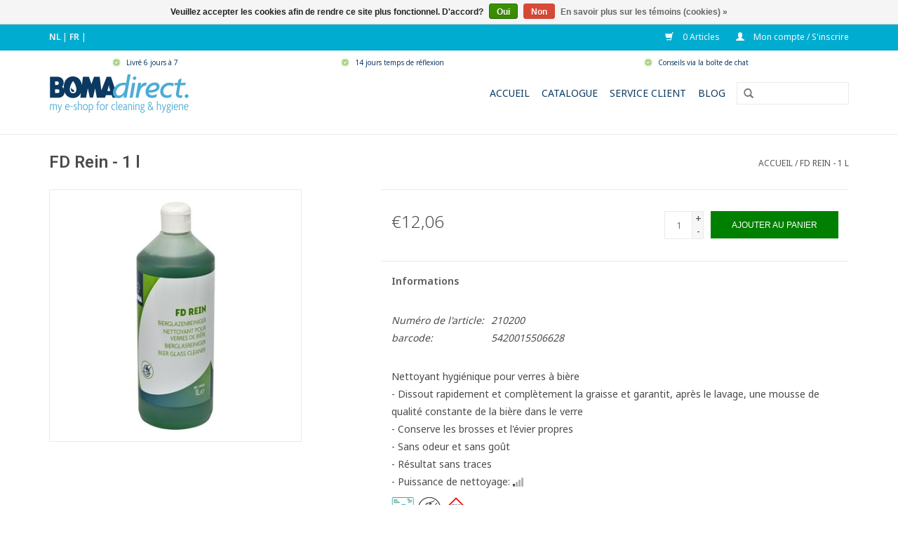

--- FILE ---
content_type: text/html;charset=utf-8
request_url: https://www.bomadirect.eu/fr/fd-rein-1-l.html
body_size: 8799
content:
<!DOCTYPE html>
<html lang="fr" itemscope itemtype="http://schema.org/Website">
  <head>
    <meta charset="utf-8"/>
<!-- [START] 'blocks/head.rain' -->
<!--

  (c) 2008-2026 Lightspeed Netherlands B.V.
  http://www.lightspeedhq.com
  Generated: 20-01-2026 @ 09:00:25

-->
<link rel="canonical" href="https://www.bomadirect.eu/fr/fd-rein-1-l.html"/>
<link rel="alternate" href="https://www.bomadirect.eu/fr/index.rss" type="application/rss+xml" title="Nouveaux produits"/>
<link href="https://cdn.webshopapp.com/assets/cookielaw.css?2025-02-20" rel="stylesheet" type="text/css"/>
<meta name="robots" content="noodp,noydir"/>
<meta name="google-site-verification" content="g7vUZDrv9zRTN725urymsKrYwmPLHuRPBVbm_4Q9jys"/>
<meta property="og:url" content="https://www.bomadirect.eu/fr/fd-rein-1-l.html?source=facebook"/>
<meta property="og:site_name" content="BOMAdirect"/>
<meta property="og:title" content="FD Rein - 1 l"/>
<meta property="og:description" content="Nettoyant hygiénique pour verres à bière - Dissout rapidement et complètement la graisse et garantit, après le lavage, une mousse de qualité constante de"/>
<meta property="og:image" content="https://cdn.webshopapp.com/shops/95890/files/181604654/fd-rein-1-l.jpg"/>
<script>
// Google Tag Manager
(function(w,d,s,l,i){w[l]=w[l]||[];w[l].push({'gtm.start':
new Date().getTime(),event:'gtm.js'});var f=d.getElementsByTagName(s)[0],
j=d.createElement(s),dl=l!='dataLayer'?'&l='+l:'';j.async=true;j.src=
'https://www.googletagmanager.com/gtm.js?id='+i+dl;f.parentNode.insertBefore(j,f);
})(window,document,'script','dataLayer','GTM-MXPK45L');
// End Google Tag Manager 
</script>
<script>
<script type="text/javascript">
        (function(c,l,a,r,i,t,y){
                c[a]=c[a]||function(){(c[a].q=c[a].q||[]).push(arguments)};
                t=l.createElement(r);t.async=1;t.src="https://www.clarity.ms/tag/"+i;
                y=l.getElementsByTagName(r)[0];y.parentNode.insertBefore(t,y);
        })(window, document, "clarity", "script", "tid5lpvxdj");
</script>
</script>
<!--[if lt IE 9]>
<script src="https://cdn.webshopapp.com/assets/html5shiv.js?2025-02-20"></script>
<![endif]-->
<!-- [END] 'blocks/head.rain' -->
    <title>FD Rein - 1 l - BOMAdirect</title>
    <meta name="description" content="Nettoyant hygiénique pour verres à bière - Dissout rapidement et complètement la graisse et garantit, après le lavage, une mousse de qualité constante de" />
    <meta name="keywords" content="FD, Rein, -, 1, l, chariots, mops seaux roulants, lavage, presses, brosses, raclettes, equipment, balais, balayettes, eponges, abrasifs, laine d&#039;acier, lavettes, peax de chamoisn serpilli res, esuie-mains, seaux, grattoirs, vaporisateurs, canons  mou" />
    <meta http-equiv="X-UA-Compatible" content="IE=edge,chrome=1">
    <meta name="viewport" content="width=device-width, initial-scale=1.0">
    <meta name="apple-mobile-web-app-capable" content="yes">
    <meta name="apple-mobile-web-app-status-bar-style" content="black">
    <meta property="fb:app_id" content="966242223397117"/>

    <!-- Schema.org markup for Google+ -->
    <meta itemprop="name" content="FD Rein - 1 l - BOMAdirect">
    <meta itemprop="description" content="Nettoyant hygiénique pour verres à bière - Dissout rapidement et complètement la graisse et garantit, après le lavage, une mousse de qualité constante de">
    <meta itemprop="image" content="https://cdn.webshopapp.com/shops/95890/themes/108680/assets/logo-facebook.jpg?20251023132934">
    
    <!-- Twitter Card data -->
    <meta name="twitter:card" content="summary_large_image">
    <meta name="twitter:site" content="@BOMAdirect">
    <meta name="twitter:title" content="FD Rein - 1 l - BOMAdirect">
    <meta name="twitter:description" content="Nettoyant hygiénique pour verres à bière - Dissout rapidement et complètement la graisse et garantit, après le lavage, une mousse de qualité constante de">
    <meta name="twitter:creator" content="@BOMAdirect">
    <!-- Twitter summary card with large image must be at least 280x150px -->
    <meta name="twitter:image:src" content="https://cdn.webshopapp.com/shops/95890/themes/108680/assets/logo-facebook.jpg?20251023132934">

    <!-- Open Graph data -->
    <meta name="facebook-domain-verification" content="dd2vap0mo21mbuvuwhwabpbk35gn44" />
    <meta property="og:title" content="FD Rein - 1 l - BOMAdirect" />
    <meta property="og:type" content="website" />
    <meta property="og:url" content="https://www.bomadirect.eu/" />
    <meta property="og:image" content="https://cdn.webshopapp.com/shops/95890/themes/108680/assets/logo-facebook.jpg?20251023132934" />
    <meta property="og:description" content="Nettoyant hygiénique pour verres à bière - Dissout rapidement et complètement la graisse et garantit, après le lavage, une mousse de qualité constante de" />
    <meta property="og:site_name" content="BOMAdirect" />

    <link rel="shortcut icon" href="https://cdn.webshopapp.com/shops/95890/themes/108680/assets/favicon.ico?20220705092517" type="image/x-icon" />
    <link href='//fonts.googleapis.com/css?family=Noto%20Sans:400,300,600' rel='stylesheet' type='text/css'>
    <link href='//fonts.googleapis.com/css?family=Roboto:400,300,600' rel='stylesheet' type='text/css'>
    <link rel="shortcut icon" href="https://cdn.webshopapp.com/shops/95890/themes/108680/assets/favicon.ico?20220705092517" type="image/x-icon" /> 
    <link rel="stylesheet" href="https://cdn.webshopapp.com/shops/95890/themes/108680/assets/bootstrap.css?20251023132934" />
    <link rel="stylesheet" href="https://cdn.webshopapp.com/shops/95890/themes/108680/assets/style.css?20251023132934" />    
    <link rel="stylesheet" href="https://cdn.webshopapp.com/shops/95890/themes/108680/assets/settings.css?20251023132934" />  
    <link rel="stylesheet" href="https://cdn.webshopapp.com/assets/gui-2-0.css?2025-02-20" />
    <link rel="stylesheet" href="https://cdn.webshopapp.com/assets/gui-responsive-2-0.css?2025-02-20" />   
    <link rel="stylesheet" href="https://cdn.webshopapp.com/shops/95890/themes/108680/assets/custom.css?20251023132934" />
    <link rel="stylesheet" href="https://cdn.webshopapp.com/shops/95890/themes/108680/assets/boma.css?20251023132934" />
    <script src="https://cdn.webshopapp.com/assets/jquery-1-9-1.js?2025-02-20"></script>
    <script src="https://cdn.webshopapp.com/assets/jquery-ui-1-10-1.js?2025-02-20"></script>
   
    <script type="text/javascript" src="https://cdn.webshopapp.com/shops/95890/themes/108680/assets/global.js?20251023132934"></script>

    <script type="text/javascript" src="https://cdn.webshopapp.com/shops/95890/themes/108680/assets/jcarousel.js?20251023132934"></script>
    <script type="text/javascript" src="https://cdn.webshopapp.com/assets/gui.js?2025-02-20"></script>
    <script type="text/javascript" src="https://cdn.webshopapp.com/assets/gui-responsive-2-0.js?2025-02-20"></script>
    <script type="text/javascript" src="https://cdn.webshopapp.com/shops/95890/themes/108680/assets/boma.js?20251023132934"></script>
        
    <!--[if lt IE 9]>
    <link rel="stylesheet" href="https://cdn.webshopapp.com/shops/95890/themes/108680/assets/style-ie.css?20251023132934" />
    <![endif]-->
    
  </head>
  <body>
    <!-- Google Tag Manager (noscript) -->
<noscript><iframe src="https://www.googletagmanager.com/ns.html?id=GTM-MXPK45L"
height="0" width="0" style="display:none;visibility:hidden"></iframe></noscript>
<!-- End Google Tag Manager (noscript) -->
    <header>
      <div class="topnav">
        <div class="container">
                    <div class="left">
                        <div class="languages">
                            <a href="https://www.bomadirect.eu/nl/" class="nl" title="Nederlands" lang="nl"><strong style="text-transform: uppercase;">nl</strong></a> | 
                            <a href="https://www.bomadirect.eu/fr/" class="fr" title="Français" lang="fr"><strong style="text-transform: uppercase;">fr</strong></a> | 
                          </div>
                                  </div>
                    <div class="right">
            <a href="https://www.bomadirect.eu/fr/cart/" title="Panier" class="cart"> 
              <span class="glyphicon glyphicon-shopping-cart"></span>
              0 Articles<!-- - €0,00-->
            </a>
            <a href="https://www.bomadirect.eu/fr/account/" title="Mon compte" class="my-account">
              <span class="glyphicon glyphicon-user"></span>
                            Mon compte / S&#039;inscrire
                          </a>
          </div>
        </div>
      </div>
       <div class="eigenschappen hidden-xs">
         <div class="container">
          <ul class="waarom-boma">
                        <!--<li>
              <span>Commandé avant 12h en semaine, livré demain au Benelux</span>
            </li>--><li>
            	<span>Livré 6 jours à 7</span>
            </li><!--<li>
            <span>Retour gratuit</span>
            </li>--><li><span>14 jours temps de réflexion</span>
            </li><li><span>Conseils via la boîte de chat</span>
            </li>
                      </ul>
         </div>
      </div>
      <div class="navigation container">
        <div class="align">
          <ul class="burger">
            <img src="https://cdn.webshopapp.com/shops/95890/themes/108680/assets/hamburger.png?20251023132934" width="32" height="32" alt="Menu">
          </ul>
          <div class="vertical logo">
            <a href="https://www.bomadirect.eu/fr/" title="BOMAdirect: Everything for cleaning &amp; hygiene">
              <img src="https://cdn.webshopapp.com/shops/95890/themes/108680/assets/logo.png?20220705092517" alt="BOMAdirect: Everything for cleaning &amp; hygiene" />
            </a>
          </div>
          <nav class="nonbounce desktop vertical">
            <form action="https://www.bomadirect.eu/fr/search/" method="get" id="formSearch">
              <input type="text" name="q" autocomplete="off"  value=""/>
              <span onclick="$('#formSearch').submit();" title="Rechercher" class="glyphicon glyphicon-search"></span>
            </form>            
            <ul>
              <li class="item home ">
                <a class="itemLink" href="https://www.bomadirect.eu/fr/">Accueil</a>
              </li>
                  <li class="item ">
    <a href="https://www.bomadirect.eu/fr/catalog/" class="itemLink" title="Catalogue">
      Catalogue
    </a>
  </li>
    <li class="item ">
    <a href="https://www.bomadirect.eu/fr/service/" class="itemLink" title="Service client">
      Service client
    </a>
  </li>
                                            <li class="item "><a class="itemLink" href="https://www.bomadirect.eu/fr/blogs/blog/" title="Blog">Blog</a>
                <!--<ul class="subnav">
                                    <li class="subitem"><a class="subitemLink" href="https://www.bomadirect.eu/fr/blogs/blog/le-jubile-dor-de-boma-lets-rethink-cleaning-and-ce/" title="Le Jubilé d&#039;Or de BOMA : Let’s rethink cleaning and celebrate ! ✨">Le Jubilé d&#039;Or de BOMA : Let’s rethink cleaning and celebrate ! ✨</a></li>
                                  </ul>-->
              </li>
                                                      </ul>
            <span class="glyphicon glyphicon-remove"></span>  
          </nav>
        </div>
      </div>
    </header>
    
    <div class="wrapper">
      <div class="container content">
                <div itemscope itemtype="http://schema.org/Product">
  <div class="page-title row">
  <meta itemprop="description" content="Nettoyant hygiénique pour verres à bière
- Dissout rapidement et complètement la graisse et garantit, après le lavage, une mousse de qualité constante de la bière dans le verre
- Conserve les brosses et l'évier propres
- Sans odeur et sans goût
- Résultat" />  <div class="col-sm-6 col-md-6">
    <h1 class="product-page" itemprop="name" content="FD Rein - 1 l">  FD Rein - 1 l </h1> 
      </div>
  <div class="col-sm-6 col-md-6 breadcrumbs text-right">
    <a href="https://www.bomadirect.eu/fr/" title="Accueil">Accueil</a>
    
        / <a href="https://www.bomadirect.eu/fr/fd-rein-1-l.html">FD Rein - 1 l</a>
      </div>  
</div>
<div class="product-wrap row">
  <div class="product-img col-sm-4 col-md-4">
    <div class="zoombox">
      <div class="images"> 
        <meta itemprop="image" content="https://cdn.webshopapp.com/shops/95890/files/181604654/300x250x2/fd-rein-1-l.jpg" />
        
       
                <a class=" first" data-image-id="181604654">             
                                  <img src="https://cdn.webshopapp.com/shops/95890/files/181604654/fd-rein-1-l.jpg" style="max-width:400px;max-height:400px;" alt="FD Rein - 1 l">
                              </a> 
                       </div>
          </div>
  </div>
 
  <div class="product-info col-sm-8 col-md-7 col-md-offset-1"> 
    <form action="https://www.bomadirect.eu/fr/cart/add/130612865/" id=
        "product_configure_form" method="post">
              <input type="hidden" name="bundle_id" id="product_configure_bundle_id" value="">
            <div class="product-price row" itemprop="offers" itemscope itemtype="http://schema.org/Offer">
        <meta itemprop="price" content="12.06" />
    <meta itemprop="priceCurrency" content="EUR" />
    <meta itemprop="url" content="https://www.bomadirect.eu/fr/fd-rein-1-l.html" />
    <meta itemprop="itemCondition" itemtype="http://schema.org/OfferItemCondition" content="http://schema.org/NewCondition"/>
    <meta itemprop="availability" content="http://schema.org/InStock" />
        <div class="price-wrap col-xs-5 col-md-5"> 
                    <span class="price" style="line-height: 30px;">€12,06
             
          </span>
        </div>
        <div class="cart col-xs-7 col-md-7"> 
          <div class="cart">
                        <input type="text" name="quantity" value="1" />
            <div class="change">
              <a href="javascript:;" onclick="updateQuantity('up');" class="up">+</a>
              <a href="javascript:;" onclick="updateQuantity('down');" class="down">-</a>
            </div>
            <a id="addtocart" href="javascript:;" onclick="$('#product_configure_form').submit();" class="btn glyphicon glyphicon-shopping-cart" title="Ajouter au panier" >
              <span>Ajouter au panier</span>
            </a>
                      </div>
        </div>
          <div class="col-xs-12">
                       </div>
      </div>
    </form>   

    <div class="product-tabs row">
      <div class="tabs">
        <ul>
          <li class="active col-2 information"><a rel="info" href="#">Informations</a></li>
                            </ul>
      </div>                    
      <div class="tabsPages">
        <div class="page info active">
                    <meta itemprop="mpn" content="210200" />          <meta itemprop="brand" content="BOMA" /> 
          <table class="details">
                        <tr class="articlenumber">
              <td>Numéro de l&#039;article:</td>
              <td><span itemprop="sku">210200</span></td>
            </tr>
                                    <tr class="articlenumber">
              <td>barcode:</td>
              <td><span itemprop="gtin">5420015506628</span></td>
            </tr>
                                                             
          </table>
         
          
          
          <div class="clearfix"></div>
          
          <p class="beschrijving">Nettoyant hygiénique pour verres à bière<br />- Dissout rapidement et complètement la graisse et garantit, après le lavage, une mousse de qualité constante de la bière dans le verre<br />- Conserve les brosses et l'évier propres<br />- Sans odeur et sans goût<br />- Résultat sans traces<br />- Puissance de nettoyage: <img src="https://www.boma.eu/img/icons/16/nm-signal-25.png" style="width:16px;height:16px;" title="Doux" /></p><p class="pictogrammen"><img src="https://www.boma.eu/pics/small/eco_score_C.jpg" style="margin-right:6px;width:32px;height:32px;" title="L'ECO-SCORE BOMA est un système de score qui récompense les produits certifiés, fabriqués à partir de matériaux recyclés et conçus pour l'économie circulaire. En outre, les produits dangereux, jetables ou encombrants sont pénalisés. Les produits A+ sont les meilleurs produits disponibles et les produits E sont plus susceptibles d'être évités." /><img src="https://www.boma.eu/pics/infofiches/big/MANUAL_DISHWASHING.jpg" style="margin-right:6px;width:32px;height:32px;" title="Vaisselle manuelle" /><img src="https://www.boma.eu/pics/infofiches/big/GHS05.jpg" style="margin-right:6px;width:32px;height:32px;" title="GHS05 - Corrosif" /></p><p class="gebruiksaanwijzing"><strong>Mode d'emploi:</strong><br />Mentions de danger:<br />H315 Skin Irrit. 2: Provoque une irritation cutanée.<br />H318 Eye Dam. 1: Provoque de graves lésions des yeux.<br />H412 Aquatic Chronic 3: Nocif pour les organismes aquatiques, entraîne des effets néfastes à long terme.</p><br /><a href="https://www.boma.eu/pdf/fr/infofiche/210200.pdf" target="_blank">Fiche produit</a><br /><a href="https://www.boma.eu/pdf/fr/msdsfiche/210200.pdf" target="_blank">SDS fiche</a><br /><br /><p class="trefwoorden"></p>
          
                    
        </div>
        
        <div class="page reviews">
                              
          <div class="bottom">
            <div class="right">
              <a href="https://www.bomadirect.eu/fr/account/review/66556556/">Ajouter un avis</a>
            </div>
            <span>0</span> étoiles selon <span>0</span> avis
          </div>          
        </div>
      </div>
    </div>
  </div>
</div>
<div class="product-actions row">
  <div class="social-media col-xs-12 col-md-4">
                        
  </div>
  <div class="col-md-7 col-md-offset-1 ">
    <div class="tags-actions row">
      <div class="tags col-md-4">
        <!--  -->
              </div>
      <div class="actions col-md-8 text-right">
        <!--<a id="addtowishlist" href="https://www.bomadirect.eu/fr/account/wishlistAdd/66556556/" title="Ajouter à la liste de souhaits">
          Ajouter à la liste de souhaits
        </a> / -->
        <a href="https://www.bomadirect.eu/fr/compare/add/130612865/" title="Ajouter pour comparer">
          Ajouter pour comparer
        </a> / 
                <a href="#" onclick="window.print(); return false;" title="Imprimer">
          Imprimer
        </a>
      </div>      
    </div>
  </div>    
</div>

   
  
<div class="products  related row">
  <div class="col-md-12">
    <h3>Produits connexes</h3>
  </div>
    <div class="product col-xs-6 col-sm-3 col-md-3">
  <div class="image-wrap">
    <a href="https://www.bomadirect.eu/fr/brosse-rince-verre.html" title="Brosse rince-verre">
                       <img src="https://cdn.webshopapp.com/shops/95890/files/489567643/262x276x1/brosse-rince-verre.jpg" width="262" height="276" alt="Brosse rince-verre" title="Brosse rince-verre" />
                </a>
    
    <div class="description text-center">
      <a href="https://www.bomadirect.eu/fr/brosse-rince-verre.html" title="Brosse rince-verre">
                <div class="text">
                    Brosse rince-verre avec pied en plastique avec 4 ventouses.<br />
- Idéale pour le nettoyage des verres à bière et des autres verres.<br />
- Brosses 3 x 18 cm.
                  </div>
      </a>
      <a id="addtocart_66567332" href="https://www.bomadirect.eu/fr/cart/add/130636895/" class="cart">Ajouter au panier</a>
    </div>
  </div>
  
  <div class="fixed-height info">
    <a href="https://www.bomadirect.eu/fr/brosse-rince-verre.html" title="Brosse rince-verre" class="title">
   Brosse rince-verre     </a>
    <span class="right"><a id="addtocart_66567332" href="https://www.bomadirect.eu/fr/cart/add/130636895/" title="Ajouter au panier"><span class="glyphicon glyphicon-shopping-cart" style="color:#00add0;" ></span></a></span>
    <div class="left">      
      
    
    €14,18
          
            
          
   </div>
       
   
     </div>
</div>

  </div>                  
</div>
<div class="">
  <div class="text-right">
    <a href="https://www.bomadirect.eu/fr/catalog/" title="Vous cherchez une alternative? Cliquez sur CATALOGUE!">
          Vous cherchez une alternative? Cliquez sur CATALOGUE!
        </a>
  </div>  
</div>

<script src="https://cdn.webshopapp.com/shops/95890/themes/108680/assets/jquery-zoom-min.js?20251023132934" type="text/javascript"></script>
<script type="text/javascript">
function updateQuantity(way){
    var quantity = parseInt($('.cart input').val());

    if (way == 'up'){
        if (quantity < 10000){
            quantity++;
        } else {
            quantity = 10000;
        }
    } else {
        if (quantity > 1){
            quantity--;
        } else {
            quantity = 1;
        }
    }

    $('.cart input').val(quantity);
}
</script>      </div>
      
      <footer>
        <hr class="full-width" />
        <div class="container">
          <div class="social row">
                        <div class="newsletter col-xs-12 col-sm-7 col-md-7">
              <span class="title">Reçois des conseils de nettoyage dans ta boîte aux lettres:</span>
              <form id="formNewsletter" action="https://www.bomadirect.eu/fr/account/newsletter/" method="post">
                <input type="hidden" name="key" value="b3f5de92b0a8496428324345f9ce009a" />
                <input type="text" name="email" id="formNewsletterEmail" value="" placeholder="Courriel"/>
                <a class="btn glyphicon glyphicon-send" href="#" onclick="$('#formNewsletter').submit(); return false;" title="S&#039;abonner" ><span>S&#039;abonner</span></a>
              </form>
            </div>
                
            <div class="social-media col-xs-12 col-md-12  col-sm-5 col-md-5 text-right">
              <a href="https://www.bomadirect.eu/fr/service/shipping-returns/" title="Shipping methods" style="margin-right:1.5rem;vertical-align:top;">
                                    <img src="https://cdn.webshopapp.com/shops/95890/themes/108680/assets/bpost-fr.png?20251023132934" alt="BPOST" style="height:32px;" />
                                  </a>
                              <a href="https://www.facebook.com/BOMAschoonmaakoplossingen" class="social-icon facebook" target="_blank"></a>                                                                <a href="https://www.youtube.com/user/bomacleaning" class="social-icon youtube" target="_blank"></a>                                <a href="https://www.instagram.com/bomaschoonmaakoplossingen" class="social-icon instagram" target="_blank" title="Instagram BOMAdirect"></a>                          </div>  
          </div>
          <hr class="full-width" />
          <div class="links row">
            <div class="col-xs-12 col-sm-3 col-md-3">
                <label class="collapse" for="_1">
                  <strong>Service à la clientèle</strong>
                  <span class="glyphicon glyphicon-chevron-down hidden-sm hidden-md hidden-lg"></span></label>
                    <input class="collapse_input hidden-md hidden-lg hidden-sm" id="_1" type="checkbox">
                    <div class="list">
  
                  <ul class="no-underline no-list-style">
                                                <li><a href="https://www.bomadirect.eu/fr/service/about/" title="À propos de nous" >À propos de nous</a>
                        </li>
                                                <li><a href="https://www.bomadirect.eu/fr/service/general-terms-conditions/" title="Conditions générales" >Conditions générales</a>
                        </li>
                                                <li><a href="https://www.bomadirect.eu/fr/service/disclaimer/" title="Clause de non-responsabilité" >Clause de non-responsabilité</a>
                        </li>
                                                <li><a href="https://www.bomadirect.eu/fr/service/cookies/" title="Utilisation de cookie" >Utilisation de cookie</a>
                        </li>
                                                <li><a href="https://www.bomadirect.eu/fr/service/privacy-policy/" title="Politique de confidentialité" >Politique de confidentialité</a>
                        </li>
                                                <li><a href="https://www.bomadirect.eu/fr/service/payment-methods/" title="Modalités de paiement" >Modalités de paiement</a>
                        </li>
                                                <li><a href="https://www.bomadirect.eu/fr/service/shipping-returns/" title="Envois et retours" >Envois et retours</a>
                        </li>
                                                <li><a href="https://www.bomadirect.eu/fr/service/" title="Service client" >Service client</a>
                        </li>
                                                <li><a href="https://www.bomadirect.eu/fr/service/boma-shop/" title="BOMA Shop" >BOMA Shop</a>
                        </li>
                                            </ul>
                  </div> 
             
            </div>     
       
            
            <div class="col-xs-12 col-sm-3 col-md-3">
          <label class="collapse" for="_2">
                  <strong>Produits</strong>
                  <span class="glyphicon glyphicon-chevron-down hidden-sm hidden-md hidden-lg"></span></label>
                    <input class="collapse_input hidden-md hidden-lg hidden-sm" id="_2" type="checkbox">
                    <div class="list">
              <ul>
                                <li><a href="https://www.bomadirect.eu/fr/bureau-et-salle-de-reunion/">Bureau et salle de réunion</a></li>
                                <li><a href="https://www.bomadirect.eu/fr/living-chambre-a-coucher/">Living &amp; chambre a coucher</a></li>
                                <li><a href="https://www.bomadirect.eu/fr/vitres/">Vitres</a></li>
                                <li><a href="https://www.bomadirect.eu/fr/toilettes-bain-douche/">Toilettes / bain &amp; douche</a></li>
                                <li><a href="https://www.bomadirect.eu/fr/cuisine/">Cuisine</a></li>
                                <li><a href="https://www.bomadirect.eu/fr/blanchisserie/">Blanchisserie</a></li>
                                <li><a href="https://www.bomadirect.eu/fr/medical/">Medical</a></li>
                                <li><a href="https://www.bomadirect.eu/fr/atelier/">Atelier</a></li>
                                <li><a href="https://www.bomadirect.eu/fr/exterieur/">Exterieur</a></li>
                                <li><a href="https://www.bomadirect.eu/fr/promotions/">Promotions</a></li>
                                <li><a href="https://www.bomadirect.eu/fr/catalogue/">Catalogue</a></li>
                                <!--<li><a href="https://www.bomadirect.eu/fr/collection/" title="Tous les produits">Tous les produits</a></li>
                <li><a href="https://www.bomadirect.eu/fr/collection/?sort=newest" title="Nouveaux produits">Nouveaux produits</a></li>
                <li><a href="https://www.bomadirect.eu/fr/collection/offers/" title="Offres">Offres</a></li>
                                <li><a href="https://www.bomadirect.eu/fr/tags/" title="Mots-clés">Mots-clés</a></li>                <li><a href="https://www.bomadirect.eu/fr/index.rss" title="Fil RSS">Fil RSS</a></li>-->
              </ul>
            </div>
            </div>
            
            <div class="col-xs-12 col-sm-3 col-md-3">
              <label class="collapse" for="_3">
                  <strong>
                                Mon compte
                              </strong>
                  <span class="glyphicon glyphicon-chevron-down hidden-sm hidden-md hidden-lg"></span></label>
                    <input class="collapse_input hidden-md hidden-lg hidden-sm" id="_3" type="checkbox">
                    <div class="list">
            
           
              <ul>
                                <li><a href="https://www.bomadirect.eu/fr/account/" title="S&#039;inscrire">S&#039;inscrire</a></li>
                                <li><a href="https://www.bomadirect.eu/fr/account/orders/" title="Mes commandes">Mes commandes</a></li>
                                <!--<li><a href="https://www.bomadirect.eu/fr/account/wishlist/" title="Ma liste de souhaits">Ma liste de souhaits</a></li>-->
                              </ul>
            </div>
            </div>
            <div class="col-xs-12 col-sm-3 col-md-3">
              	<img src="https://cdn.webshopapp.com/shops/95890/themes/108680/assets/logo.png?20220705092517" alt="BOMAdirect: Everything for cleaning &amp; hygiene" />
                 <!--<label class="collapse" for="_4">
                  <strong>BOMAdirect </strong>
                  <span class="glyphicon glyphicon-chevron-down hidden-sm hidden-md hidden-lg"></span></label>
                    <input class="collapse_input hidden-md hidden-lg hidden-sm" id="_4" type="checkbox">-->
                    <div class="list" style="margin-top:1rem;">
              <!--<span class="contact-description">Everything for cleaning & hygiene</span>-->                            <div class="contact">
                <span class="glyphicon glyphicon-envelope"></span>
                <a href="/cdn-cgi/l/email-protection#a6cfc8c0c9e6c4c9cbc7c2cfd4c3c5d288c3d3" title="Email"><span class="__cf_email__" data-cfemail="1970777f76597b7674787d706b7c7a6d377c6c">[email&#160;protected]</span></a>
              </div>
                            </div>
              
                                                      </div>
          </div>
          <hr class="full-width" />
        </div>
        <div class="copyright-payment">
          <div class="container">
            <div class="row">
              <div class="copyright col-md-6">
                © Copyright 2026 BOMAdirect 
                                - Powered by
                                <a href="https://fr.lightspeedhq.be/" title="Lightspeed" target="_blank">Lightspeed</a>
                                                              </div>
              <div class="payments col-md-6 text-right">
                <a href="https://www.bomadirect.eu/fr/service/shipping-returns/" title="Shipping methods" style="margin-right:1.5rem;">
                                    <img src="https://cdn.webshopapp.com/shops/95890/themes/108680/assets/bpost-fr.png?20251023132934" alt="BPOST" />
                                  </a>
                                <a href="https://www.bomadirect.eu/fr/service/payment-methods/" title="Modes de paiement">
                  <img src="https://cdn.webshopapp.com/assets/icon-payment-mastercard.png?2025-02-20" alt="MasterCard" />
                </a>
                                <a href="https://www.bomadirect.eu/fr/service/payment-methods/" title="Modes de paiement">
                  <img src="https://cdn.webshopapp.com/assets/icon-payment-visa.png?2025-02-20" alt="Visa" />
                </a>
                                <a href="https://www.bomadirect.eu/fr/service/payment-methods/" title="Modes de paiement">
                  <img src="https://cdn.webshopapp.com/assets/icon-payment-maestro.png?2025-02-20" alt="Maestro" />
                </a>
                                <a href="https://www.bomadirect.eu/fr/service/payment-methods/" title="Modes de paiement">
                  <img src="https://cdn.webshopapp.com/assets/icon-payment-ideal.png?2025-02-20" alt="iDEAL" />
                </a>
                                <a href="https://www.bomadirect.eu/fr/service/payment-methods/" title="Modes de paiement">
                  <img src="https://cdn.webshopapp.com/assets/icon-payment-mistercash.png?2025-02-20" alt="Bancontact" />
                </a>
                              </div>
            </div>
          </div>
        </div>
      </footer>
    </div>
    <!-- [START] 'blocks/body.rain' -->
<script data-cfasync="false" src="/cdn-cgi/scripts/5c5dd728/cloudflare-static/email-decode.min.js"></script><script>
(function () {
  var s = document.createElement('script');
  s.type = 'text/javascript';
  s.async = true;
  s.src = 'https://www.bomadirect.eu/fr/services/stats/pageview.js?product=66556556&hash=a634';
  ( document.getElementsByTagName('head')[0] || document.getElementsByTagName('body')[0] ).appendChild(s);
})();
</script>
  
<!-- Global site tag (gtag.js) - Google Analytics -->
<script async src="https://www.googletagmanager.com/gtag/js?id=G-1EEQ7TM41T"></script>
<script>
    window.dataLayer = window.dataLayer || [];
    function gtag(){dataLayer.push(arguments);}

        gtag('consent', 'default', {"ad_storage":"denied","ad_user_data":"denied","ad_personalization":"denied","analytics_storage":"denied","region":["AT","BE","BG","CH","GB","HR","CY","CZ","DK","EE","FI","FR","DE","EL","HU","IE","IT","LV","LT","LU","MT","NL","PL","PT","RO","SK","SI","ES","SE","IS","LI","NO","CA-QC"]});
    
    gtag('js', new Date());
    gtag('config', 'G-1EEQ7TM41T', {
        'currency': 'EUR',
                'country': 'BE'
    });

        gtag('event', 'view_item', {"items":[{"item_id":"210200","item_name":"FD Rein - 1 l","currency":"EUR","item_brand":"","item_variant":"FD Rein - 1 l","price":12.06,"quantity":1,"item_category":"Vaisselle manuelle"}],"currency":"EUR","value":12.06});
    </script>
  <script type="text/javascript">
_linkedin_partner_id = "1065409";
window._linkedin_data_partner_ids = window._linkedin_data_partner_ids || [];
window._linkedin_data_partner_ids.push(_linkedin_partner_id);
</script><script type="text/javascript">
(function(){var s = document.getElementsByTagName("script")[0];
var b = document.createElement("script");
b.type = "text/javascript";b.async = true;
b.src = "https://snap.licdn.com/li.lms-analytics/insight.min.js";
s.parentNode.insertBefore(b, s);})();
</script>
<noscript>
<img height="1" width="1" style="display:none;" alt="" src="https://px.ads.linkedin.com/collect/?pid=1065409&fmt=gif" />
</noscript>
<!--Start of Zendesk Chat Script-->
<script type="text/javascript">
window.$zopim||(function(d,s){var z=$zopim=function(c){z._.push(c)},$=z.s=
d.createElement(s),e=d.getElementsByTagName(s)[0];z.set=function(o){z.set.
_.push(o)};z._=[];z.set._=[];$.async=!0;$.setAttribute("charset","utf-8");
$.src="https://v2.zopim.com/?5WU5l5R8H9kX3I3dVLX3hIP4s6RbRuTK";z.t=+new Date;$.
type="text/javascript";e.parentNode.insertBefore($,e)})(document,"script");
</script>
<!--End of Zendesk Chat Script-->
  <div class="wsa-cookielaw">
            Veuillez accepter les cookies afin de rendre ce site plus fonctionnel. D&#039;accord?
      <a href="https://www.bomadirect.eu/fr/cookielaw/optIn/" class="wsa-cookielaw-button wsa-cookielaw-button-green" rel="nofollow" title="Oui">Oui</a>
      <a href="https://www.bomadirect.eu/fr/cookielaw/optOut/" class="wsa-cookielaw-button wsa-cookielaw-button-red" rel="nofollow" title="Non">Non</a>
      <a href="https://www.bomadirect.eu/fr/service/privacy-policy/" class="wsa-cookielaw-link" rel="nofollow" title="En savoir plus sur les témoins (cookies)">En savoir plus sur les témoins (cookies) &raquo;</a>
      </div>
<!-- [END] 'blocks/body.rain' -->
    
<!-- Facebook Pixel Code -->
<script>
!function(f,b,e,v,n,t,s){
  if(f.fbq)return;n=f.fbq=function(){
    n.callMethod?n.callMethod.apply(n,arguments):n.queue.push(arguments)
  };
  if(!f._fbq)f._fbq=n;
  n.push=n;
  n.loaded=!0;
  n.version='2.0';
  n.queue=[];
  t=b.createElement(e);
  t.async=!0;
  t.src=v;
  s=b.getElementsByTagName(e)[0];
  s.parentNode.insertBefore(t,s)
}(window,document,'script','https://connect.facebook.net/en_US/fbevents.js');
fbq('init', '285527945437340');
fbq('track', 'PageView');
fbq('track', 'ViewContent', {
	content_type: 'product',
	content_ids: ['66556556'],
	value: '12.06',
	currency: 'EUR'
});
$('#addtocart').click(function() {
  fbq('track', 'AddToCart', {
    content_name: 'FD Rein - 1 l FD Rein - 1 l',
    content_category: '',
    content_ids: ['66556556'],
    content_type: 'product',
    value: 12.06,
    currency: 'EUR'
	});
});
$('#addtowishlist').click(function() {
  fbq('track', 'AddToWishlist', {
    content_name: 'FD Rein - 1 l FD Rein - 1 l',
    content_category: '',
    content_ids: ['66556556'],
    content_type: 'product',
    value: 12.06,
    currency: 'EUR'
	});
});
			$('#addtocart_66567332').click(function() {
  fbq('track', 'AddToCart', {
    content_name: 'Brosse rince-verre Brosse rince-verre',
    content_ids: ['66567332'],
    content_type: 'product',
    value: 14.18,
    currency: 'EUR'
  });
});
$('#addtowishlist_66567332').click(function() {
  fbq('track', 'AddToWishlist', {
    content_name: 'Brosse rince-verre',
    content_ids: ['66567332'],
    content_type: 'product',
    value: 14.18,
  	currency: 'EUR'
  });
});
			</script>
<noscript>
<img height="1" src="https://www.facebook.com/tr?id=285527945437340&ev=PageView&noscript=1" style="display:none" width="1"/>
</noscript>
<!-- DO NOT MODIFY -->
<!-- End Facebook Pixel Code -->  </body>

</html>

--- FILE ---
content_type: text/javascript;charset=utf-8
request_url: https://www.bomadirect.eu/fr/services/stats/pageview.js?product=66556556&hash=a634
body_size: -412
content:
// SEOshop 20-01-2026 09:00:27

--- FILE ---
content_type: application/javascript
request_url: https://cdn.webshopapp.com/shops/95890/themes/108680/assets/boma.js?20251023132934
body_size: -289
content:
$(document).ready(function(){ 
// Links die in een nieuw venster moeten geopend worden
	$("a[rel~='external']").on('click', function () {
		this.target = "_blank";
	});
  
  $("div[data-name='progressbar'] ul li").on('click', function(e){
    	 $("div[data-name='progressbar'] ul li.gui-active").removeClass("gui-active");
     $(this).addClass("gui-active");
  });
});